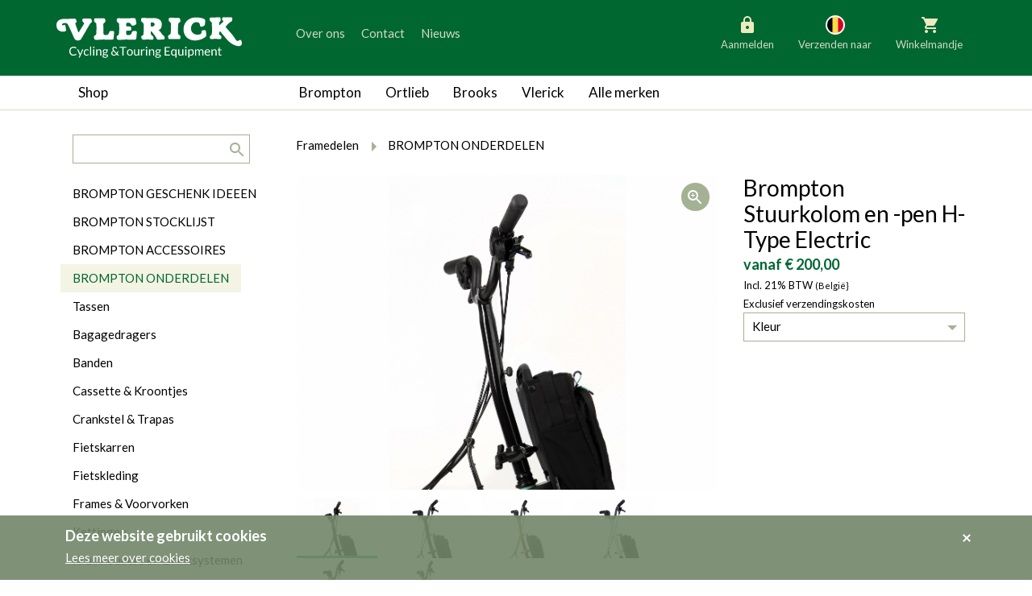

--- FILE ---
content_type: text/html; charset=UTF-8
request_url: https://www.vlerickfietsen.be/nl/brompton-stuurkolom-en-pen-h2-type-electric
body_size: 12014
content:

<!DOCTYPE html>
<!--[if lt IE 7 ]> <html class="no-js ie6 lte9 lte8 lte7" lang="nl"  > <![endif]-->
<!--[if IE 7 ]>    <html class="no-js ie7 lte9 lte8 lte7" lang="nl"  > <![endif]-->
<!--[if IE 8 ]>    <html class="no-js ie8 lte9 lte8" lang="nl"  > <![endif]-->
<!--[if IE 9 ]>    <html class="no-js ie9 lte9" lang="nl"  > <![endif]-->
<!--[if (gt IE 9)|!(IE)]><!--> <html class="no-js" lang="nl"   > <!--<![endif]-->
<head>
    <meta charset="utf-8" />

    <title>Brompton Stuurkolom en -pen H[2]-Type Electric - Vlerick Fietsen</title>

        <!-- HTML meta -->
            <meta name="description" content="Stuurkolom en -pen combinatie bij een H-Type Brompton Electric. Verkrijgbaar in diverse kleuren." />
                <meta name="keywords" content="stuurkolom, stuurpen, brompton, electric" />
    
    <meta name="viewport" content="width=device-width,initial-scale=1" />
    <meta name="generator" content="Fratello CMS - Marlon bvba" />

    <link href="/assets/vlerick-fietsen/img/favicon.ico" rel="icon" type="image/x-icon" />

    
    

        
    <meta name="og:site_name" content="Vlerick Fietsen" />

    <link href='https://fonts.googleapis.com/css?family=Ubuntu:400,700,400italic,700italic' rel='stylesheet' type='text/css'>

    <link charset="utf-8" type="text/css" href="/assets/vlerick-fietsen/css/main.css" rel="stylesheet" />

    <!--[if lte IE 8]><link charset="utf-8" type="text/css" href="/website/default/css/old-ie.css" rel="stylesheet" /><![endif]-->

    
    <!-- upgrade warning -->
    <!--[if lte IE 6]><script src="/assets/default/js/ie6/warning.js"></script><script>window.onload=function(){e("/assets/default/js/ie6/</script><![endif]-->

                <script>
            dataLayer = [{
                'visitorType': 'Anonymous'
            }];
        </script>
    
    
                
    <script>
        dataLayer.push({
            ecommerce: {
                detail: {
                    products: [
                        {"name":"Brompton Stuurkolom en -pen H-Type Electric","id":"29.2888","price":"165.29","category":"8c2f61ec-c85e-11f0-8f60-005056985c04","brand":"Brompton"}
                    ]
                }
            }
        });

        window.productData = {"name":"Brompton Stuurkolom en -pen H-Type Electric","id":"29.2888","price":"165.29","category":"8c2f61ec-c85e-11f0-8f60-005056985c04","brand":"Brompton"};
    </script>

    <!-- Google Analytics -->
        <!-- End Google Analytics -->
    <!-- Google Tag Manager -->
            <script>(function(w,d,s,l,i){w[l]=w[l]||[];w[l].push({'gtm.start':
        new Date().getTime(),event:'gtm.js'});var f=d.getElementsByTagName(s)[0],
        j=d.createElement(s),dl=l!='dataLayer'?'&l='+l:'';j.async=true;j.src=
        'https://www.googletagmanager.com/gtm.js?id='+i+dl;f.parentNode.insertBefore(j,f);
        })(window,document,'script','dataLayer','GTM-TDXRHQZ');</script>
        <!-- End Google Tag Manager -->
</head>


<div class="cookies" id="cookie-warning">    <div class="container">        <div class="cookies-title">Deze website gebruikt cookies</div>        <div class="cookieWarning-wrapper">            <a class="cookies-more" href="/nl/cookiewetgeving" title="Lees meer over cookies" target="_blank">Lees meer over cookies</a>        </div>        <button class="btn-icon" type="button" onclick="closeCookieWarning()" title="Akkoord">            <i class="icon icon-remove"></i> <span class="sr-only">Akkoord</span>        </button>    </div></div><script type="application/javascript">    function closeCookieWarning() {        setCookie('COOKIE_READ', true, '3333');        var elem = document.getElementById('cookie-warning');        elem.parentElement.removeChild(elem);        return false;    }    function setCookie(cname, cvalue, days) {        var date = new Date();        date.setTime(date.getTime()+(days*24*60*60*1000));        var expires = "expires=" + date.toGMTString();        document.cookie = cname + "=" + cvalue + "; " + expires + "; path=/;";    }</script>
<body>
    <!-- Google Tag Manager (noscript) -->
    <noscript><iframe src="https://www.googletagmanager.com/ns.html?id=GTM-TDXRHQZ"
    height="0" width="0" style="display:none;visibility:hidden"></iframe></noscript>
    <!-- End Google Tag Manager (noscript) -->
    
        <svg width="0" height="0" class="hidden" style="display: none" aria-hidden="true">
    <symbol xmlns="http://www.w3.org/2000/svg" fill="none" viewBox="0 0 30 30" id="country-AT">
        <circle cx="15" cy="15" r="11" fill="#fff" stroke="#fff" stroke-width="2"></circle>
        <path fill="#F0F0F0" d="M24.378 18.478A9.978 9.978 0 0 0 25 15c0-1.223-.22-2.395-.622-3.478L15 10.652l-9.378.87A9.979 9.979 0 0 0 5 15c0 1.223.22 2.395.622 3.478l9.378.87 9.378-.87Z"></path>
        <path fill="#D80027" d="M15 25c4.3 0 7.965-2.714 9.378-6.522H5.622A10.004 10.004 0 0 0 15 25ZM15 5c-4.3 0-7.965 2.714-9.378 6.522h18.756A10.004 10.004 0 0 0 15 5Z"></path>
    </symbol>
    <symbol xmlns="http://www.w3.org/2000/svg" fill="none" viewBox="0 0 30 30" id="country-BE">
        <circle cx="15" cy="15" r="11" fill="#fff" stroke="#fff" stroke-width="2"></circle>
        <path fill="#FFDA44" d="M18.478 5.622A9.98 9.98 0 0 0 15 5c-1.223 0-2.395.22-3.478.622L10.652 15l.87 9.378A9.977 9.977 0 0 0 15 25c1.223 0 2.395-.22 3.478-.622l.87-9.378-.87-9.378Z"></path>
        <path fill="#D80027" d="M25 15c0-4.3-2.714-7.965-6.522-9.378v18.756C22.286 22.965 25 19.3 25 15Z"></path>
        <path fill="#000" d="M5 15c0 4.3 2.714 7.965 6.522 9.378V5.622A10.003 10.003 0 0 0 5 15Z"></path>
    </symbol>
    <symbol xmlns="http://www.w3.org/2000/svg" fill="none" viewBox="0 0 30 30" id="country-BG">
        <circle cx="15" cy="15" r="11" fill="#fff" stroke="#fff" stroke-width="2"></circle>
        <path fill="#496E2D" d="M25 15c0-1.223-.22-2.395-.622-3.478L15 11.087l-9.378.435A9.98 9.98 0 0 0 5 15c0 1.223.22 2.395.622 3.478l9.378.435 9.378-.435A9.978 9.978 0 0 0 25 15Z"></path>
        <path fill="#D80027" d="M15 25c4.3 0 7.965-2.714 9.378-6.522H5.622A10.004 10.004 0 0 0 15 25Z"></path>
        <path fill="#F0F0F0" d="M5.622 11.522h18.756a10.004 10.004 0 0 0-18.756 0Z"></path>
    </symbol>
    <symbol xmlns="http://www.w3.org/2000/svg" fill="none" viewBox="0 0 30 30" id="country-DK">
        <circle cx="15" cy="15" r="11" fill="#fff" stroke="#fff" stroke-width="2"></circle>
        <path fill="#F0F0F0" d="M15 25c5.523 0 10-4.477 10-10S20.523 5 15 5 5 9.477 5 15s4.477 10 10 10Z"></path>
        <path fill="#D80027" d="M12.826 13.696h12.09C24.275 8.789 20.08 5 15 5c-.747 0-1.474.083-2.174.238v8.458ZM10.217 13.696v-7.48a10.006 10.006 0 0 0-5.132 7.48h5.132ZM10.217 16.304H5.085a10.006 10.006 0 0 0 5.132 7.48v-7.48ZM12.826 16.304v8.458c.7.155 1.427.238 2.174.238 5.08 0 9.276-3.79 9.915-8.696H12.826Z"></path>
    </symbol>
    <symbol xmlns="http://www.w3.org/2000/svg" fill="none" viewBox="0 0 30 30" id="country-FI">
        <circle cx="15" cy="15" r="11" fill="#fff" stroke="#fff" stroke-width="2"></circle>
        <path fill="#F0F0F0" d="M15 25c5.523 0 10-4.477 10-10S20.523 5 15 5 5 9.477 5 15s4.477 10 10 10Z"></path>
        <path fill="#0052B4" d="M24.915 13.696H12.826V5.238c-.924.205-1.8.537-2.609.978v7.48H5.085a10.085 10.085 0 0 0 0 2.608h5.132v7.48a9.929 9.929 0 0 0 2.61.978v-8.458h12.088a10.117 10.117 0 0 0 0-2.608Z"></path>
    </symbol>
    <symbol xmlns="http://www.w3.org/2000/svg" fill="none" viewBox="0 0 30 30" id="country-FR">
        <circle cx="15" cy="15" r="11" fill="#fff" stroke="#fff" stroke-width="2"></circle>
        <path fill="#F0F0F0" d="M15 25c5.523 0 10-4.477 10-10S20.523 5 15 5 5 9.477 5 15s4.477 10 10 10Z"></path>
        <path fill="#D80027" d="M25 15c0-4.3-2.714-7.965-6.522-9.378v18.756C22.286 22.965 25 19.3 25 15Z"></path>
        <path fill="#0052B4" d="M5 15c0 4.3 2.714 7.965 6.522 9.378V5.622A10.004 10.004 0 0 0 5 15Z"></path>
    </symbol>
    <symbol xmlns="http://www.w3.org/2000/svg" fill="none" viewBox="0 0 30 30" id="country-DE">
        <circle cx="15" cy="15" r="11" fill="#fff" stroke="#fff" stroke-width="2"></circle>
        <path fill="#FFDA44" d="M5.622 18.478a10.004 10.004 0 0 0 18.756 0L15 17.608l-9.378.87Z"></path>
        <path fill="#000" d="M15 5c-4.3 0-7.965 2.714-9.378 6.522l9.378.87 9.378-.87A10.004 10.004 0 0 0 15 5Z"></path>
        <path fill="#D80027" d="M5.622 11.522A9.979 9.979 0 0 0 5 15c0 1.223.22 2.395.622 3.478h18.756A9.977 9.977 0 0 0 25 15c0-1.223-.22-2.395-.622-3.478H5.622Z"></path>
    </symbol>
    <symbol xmlns="http://www.w3.org/2000/svg" fill="none" viewBox="0 0 30 30" id="country-IE">
        <circle cx="15" cy="15" r="11" fill="#fff" stroke="#fff" stroke-width="2"></circle>
        <path fill="#F0F0F0" d="M15 25c5.523 0 10-4.477 10-10S20.523 5 15 5 5 9.477 5 15s4.477 10 10 10Z"></path>
        <path fill="#FF9811" d="M25 15c0-4.3-2.714-7.965-6.522-9.378v18.756C22.286 22.965 25 19.3 25 15Z"></path>
        <path fill="#6DA544" d="M5 15c0 4.3 2.714 7.965 6.522 9.378V5.622A10.003 10.003 0 0 0 5 15Z"></path>
    </symbol>
    <symbol xmlns="http://www.w3.org/2000/svg" fill="none" viewBox="0 0 30 30" id="country-IT">
        <circle cx="15" cy="15" r="11" fill="#fff" stroke="#fff" stroke-width="2"></circle>
        <path fill="#F0F0F0" d="M15 25c5.523 0 10-4.477 10-10S20.523 5 15 5 5 9.477 5 15s4.477 10 10 10Z"></path>
        <path fill="#D80027" d="M25 15c0-4.3-2.714-7.965-6.522-9.378v18.756C22.286 22.965 25 19.3 25 15Z"></path>
        <path fill="#6DA544" d="M5 15c0 4.3 2.714 7.965 6.522 9.378V5.622A10.004 10.004 0 0 0 5 15Z"></path>
    </symbol>
    <symbol xmlns="http://www.w3.org/2000/svg" fill="none" viewBox="0 0 30 30" id="country-LU">
        <circle cx="15" cy="15" r="11" fill="#fff" stroke="#fff" stroke-width="2"></circle>
        <path fill="#F0F0F0" d="M15 25c5.523 0 10-4.477 10-10S20.523 5 15 5 5 9.477 5 15s4.477 10 10 10Z"></path>
        <path fill="#D80027" d="M15 5c-4.3 0-7.965 2.714-9.378 6.522h18.756A10.004 10.004 0 0 0 15 5Z"></path>
        <path fill="#338AF3" d="M15 25c4.3 0 7.965-2.714 9.378-6.522H5.622A10.003 10.003 0 0 0 15 25Z"></path>
    </symbol>
    <symbol xmlns="http://www.w3.org/2000/svg" fill="none" viewBox="0 0 30 30" id="country-NL">
        <circle cx="15" cy="15" r="11" fill="#fff" stroke="#fff" stroke-width="2"></circle>
        <path fill="#F0F0F0" d="M15 25c5.523 0 10-4.477 10-10S20.523 5 15 5 5 9.477 5 15s4.477 10 10 10Z"></path>
        <path fill="#A2001D" d="M15 5c-4.3 0-7.965 2.714-9.378 6.522h18.756A10.004 10.004 0 0 0 15 5Z"></path>
        <path fill="#0052B4" d="M15 25c4.3 0 7.965-2.714 9.378-6.522H5.622A10.003 10.003 0 0 0 15 25Z"></path>
    </symbol>
    <symbol xmlns="http://www.w3.org/2000/svg" fill="none" viewBox="0 0 30 30" id="country-SI">
        <circle cx="15" cy="15" r="11" fill="#fff" stroke="#fff" stroke-width="2"></circle>
        <path fill="#F0F0F0" d="M15 25c5.523 0 10-4.477 10-10S20.523 5 15 5 5 9.477 5 15s4.477 10 10 10Z"></path>
        <path fill="#0052B4" d="M24.378 11.522H13.696V8.913H8.478v2.609H5.622A9.979 9.979 0 0 0 5 15c0 1.223.22 2.395.622 3.478l9.378.87 9.378-.87A9.977 9.977 0 0 0 25 15c0-1.223-.22-2.395-.622-3.478Z"></path>
        <path fill="#D80027" d="M15 25c4.3 0 7.965-2.714 9.378-6.522H5.622A10.003 10.003 0 0 0 15 25Z"></path>
        <path fill="#F0F0F0" d="M8.478 11.522v.87c0 1.996 2.609 2.608 2.609 2.608s2.609-.612 2.609-2.609v-.87l-.87.87-1.739-1.304-1.74 1.304-.869-.87Z"></path>
    </symbol>
</svg>
        <header class="container-fluid primary">
        <div class="row">
            <div class="col-sm-12">
                <div class="container">
                    <div class="row">
                        <div class="col-md-12 col-lg-3 site-logo">
                            <a title="Vlerick Fietsen bvba" href="/nl">
                                <img src="/assets/vlerick-fietsen/svg/logo.svg" alt="Vlerick Fietsen" width="230" height="54" />
                            </a>
                        </div>
                        <div class="col-md-6 col-md-push-6 col-lg-4 col-lg-push-5 actions actions-buttons-right">
                            <div class="row">
                                <div class="header-buttons pull-md-right">
                                                                            <div class="header-action header-account  locked">
                                            <div class="nav-item inner">
                                                                                                    <a href="/nl/aanmelden"><i class="icon icon-locked"></i>Aanmelden</a>
                                                                                            </div>
                                        </div>
                                        <div class="header-action header-language">
                                                                                    <div class="nav-item inner">
                                               <button class="change-language">

                                                   
                                                   <svg class="icon" aria-hidden="true">
                                                                                                                  <use xlink:href="#country-BE" />
                                                                                                          </svg>
                                                   Verzenden naar
                                               </button>
                                                <div class="change-language-box">
                                                                                                        <ul class="change-language-grid">
                                                                                                                                                                                <li>
                                                                                                                                <a href="https://www.vlerickfietsen.be/nl/brompton-stuurkolom-en-pen-h2-type-electric?_country=BE" class="country-select">
                                                                    <svg class="icon" aria-hidden="true">
                                                                        <use xlink:href="#country-BE" />
                                                                    </svg>
                                                                   België
                                                                </a>
                                                            </li>
                                                                                                                                                                                <li>
                                                                                                                                <a href="https://www.vlerickfietsen.be/nl/brompton-stuurkolom-en-pen-h2-type-electric?_country=NL" class="country-select">
                                                                    <svg class="icon" aria-hidden="true">
                                                                        <use xlink:href="#country-NL" />
                                                                    </svg>
                                                                   Nederland
                                                                </a>
                                                            </li>
                                                                                                                                                                                <li>
                                                                                                                                <a href="https://www.vlerickfietsen.be/nl/brompton-stuurkolom-en-pen-h2-type-electric?_country=DE" class="country-select">
                                                                    <svg class="icon" aria-hidden="true">
                                                                        <use xlink:href="#country-DE" />
                                                                    </svg>
                                                                   Duitsland
                                                                </a>
                                                            </li>
                                                                                                                                                                                <li>
                                                                                                                                <a href="https://www.vlerickfietsen.be/nl/brompton-stuurkolom-en-pen-h2-type-electric?_country=LU" class="country-select">
                                                                    <svg class="icon" aria-hidden="true">
                                                                        <use xlink:href="#country-LU" />
                                                                    </svg>
                                                                   Luxemburg
                                                                </a>
                                                            </li>
                                                                                                                                                                                <li>
                                                                                                                                <a href="https://www.vlerickfietsen.be/nl/brompton-stuurkolom-en-pen-h2-type-electric?_country=FR" class="country-select">
                                                                    <svg class="icon" aria-hidden="true">
                                                                        <use xlink:href="#country-FR" />
                                                                    </svg>
                                                                   Frankrijk
                                                                </a>
                                                            </li>
                                                                                                                                                                                <li>
                                                                                                                                <a href="https://www.vlerickfietsen.be/nl/brompton-stuurkolom-en-pen-h2-type-electric?_country=AT" class="country-select">
                                                                    <svg class="icon" aria-hidden="true">
                                                                        <use xlink:href="#country-AT" />
                                                                    </svg>
                                                                   Oostenrijk
                                                                </a>
                                                            </li>
                                                                                                                                                                                <li>
                                                                                                                                <a href="https://www.vlerickfietsen.be/nl/brompton-stuurkolom-en-pen-h2-type-electric?_country=SI" class="country-select">
                                                                    <svg class="icon" aria-hidden="true">
                                                                        <use xlink:href="#country-SI" />
                                                                    </svg>
                                                                   Slovenië
                                                                </a>
                                                            </li>
                                                                                                                                                                                <li>
                                                                                                                                <a href="https://www.vlerickfietsen.be/nl/brompton-stuurkolom-en-pen-h2-type-electric?_country=IT" class="country-select">
                                                                    <svg class="icon" aria-hidden="true">
                                                                        <use xlink:href="#country-IT" />
                                                                    </svg>
                                                                   Italië
                                                                </a>
                                                            </li>
                                                                                                                                                                                <li>
                                                                                                                                <a href="https://www.vlerickfietsen.be/nl/brompton-stuurkolom-en-pen-h2-type-electric?_country=DK" class="country-select">
                                                                    <svg class="icon" aria-hidden="true">
                                                                        <use xlink:href="#country-DK" />
                                                                    </svg>
                                                                   Denemarken
                                                                </a>
                                                            </li>
                                                                                                                                                                                <li>
                                                                                                                                <a href="https://www.vlerickfietsen.be/nl/brompton-stuurkolom-en-pen-h2-type-electric?_country=FI" class="country-select">
                                                                    <svg class="icon" aria-hidden="true">
                                                                        <use xlink:href="#country-FI" />
                                                                    </svg>
                                                                   Finland
                                                                </a>
                                                            </li>
                                                                                                                                                                                <li>
                                                                                                                                <a href="https://www.vlerickfietsen.be/nl/brompton-stuurkolom-en-pen-h2-type-electric?_country=BG" class="country-select">
                                                                    <svg class="icon" aria-hidden="true">
                                                                        <use xlink:href="#country-BG" />
                                                                    </svg>
                                                                   Bulgarije
                                                                </a>
                                                            </li>
                                                                                                                                                                                <li>
                                                                                                                                <a href="https://www.vlerickfietsen.be/nl/brompton-stuurkolom-en-pen-h2-type-electric?_country=IE" class="country-select">
                                                                    <svg class="icon" aria-hidden="true">
                                                                        <use xlink:href="#country-IE" />
                                                                    </svg>
                                                                   Ierland
                                                                </a>
                                                            </li>
                                                                                                            </ul>
                                                </div>
                                            </div>
                                            <button class="language-box-close" tabindex="0"><span class="sr-only">Sluiten</span></button>
                                                                                </div>
                                                                                    <div class="header-action basket basket-compact">
                                                <Fratello.Widgets.Basket.Compact container-class-name="header-action header-basket" ref="basket-header"><script type="application/json">{"url":"\/nl\/winkelmandje","basket":"1b72b9e8-f5c9-11f0-981d-005056985c04","websocket":"wss:\/\/www.vlerickfietsen.be\/basket-websocket","value":{"items":[],"discounts":[],"shipping":{"type":"delivery","carrier":"","country":"BE","pricing":{"total":"\u20ac 0,00"},"pickupOnly":false},"pricing":{"basketTotal":"\u20ac 0,00","discountTotal":"\u20ac 0,00","subTotal":null,"vatTotals":[],"vatTotal":null,"hasVat":false,"shippingTotal":"\u20ac 0,00","grandTotal":"\u20ac 0,00","vatRate":"21"},"owner":{"type":"anonymous"}},"title":"Winkelmandje","blocks":[{"property":"items","component":"Fratello.Components.Basket.Compact.Basket"},{"property":"shipping","types":{"delivery":{"label":"Leveren aan huis","country":true},"pickup":{"label":"Afhalen in de winkel","country":true}},"component":"Fratello.Components.Basket.Compact.Shipping"},{"property":"pricing.discountTotal","title":"Kortingen","className":"","prefix":"- ","component":"Fratello.Components.Basket.Compact.SummaryRow"},{"property":"pricing.grandTotal","title":"Totaal","className":"grand-total total","component":"Fratello.Components.Basket.Compact.SummaryRow"}],"labels":{"open":"Openen","close":"Sluiten","checkout":"Checkout","empty_basket":"Uw winkelmandje is leeg.","count":{"single":"Product","multiple":"Producten"}},"component":"Fratello.Widgets.Basket.Compact"}</script></Fratello.Widgets.Basket.Compact>
                                            </div>
                                        
                                                                    </div>
                            </div>
                        </div>
                    <div class="col-md-6 col-md-pull-6 col-lg-5 col-lg-pull-4  nav-secondary offset-v">
                        <ul class="sr-only">
                            <li><a href="#main" title="generic_skip_content">generic_skip_content</a></li>
                            <li><a href="#lang" title="generic_skip_language">generic_skip_language</a></li>
                        </ul>
                                                    

<nav class="header hidden-sm-down" role="navigation">
                    <ul class="nav-items list-items clearfix" id=>
                                            <li class="nav-item list-item  nav-level-1">
                    <a href="/nl/over-ons">Over ons</a>

                                    </li>
                                            <li class="nav-item list-item  nav-level-1">
                    <a href="/nl/contact">Contact</a>

                                    </li>
                                            <li class="nav-item list-item  nav-level-1">
                    <a href="/nl/nieuws">Nieuws</a>

                                    </li>
                    </ul>
    

    </nav>

                            <div class="mobile-menu-trigger hidden-md-up">
                                <div class="inner">
                                    <a class="open">
                                        <span class="sr-only">Menu</span>
                                        <svg width="30" height="30" viewBox="0 0 30 30" fill="none" xmlns="http://www.w3.org/2000/svg">
                                            <rect width="30" height="30" fill="currentColor" fill-opacity="0.01"/>
                                            <path fill-rule="evenodd" clip-rule="evenodd" d="M6 21H24V19H6V21ZM6 16H24V14H6V16ZM6 9V11H24V9H6Z" fill="currentColor"/>
                                        </svg>
                                    </a>
                                    <a class="close">
                                        <span class="sr-only">Sluiten</span>
                                        <svg xmlns="http://www.w3.org/2000/svg" fill="none" viewBox="0 0 30 30"><path fill="currentColor" fill-rule="evenodd" d="m7.586 9.414 12.728 12.728 1.414-1.414L9 8 7.586 9.414Z" clip-rule="evenodd"/><path fill="currentColor" fill-rule="evenodd" d="M9 22.142 21.728 9.414 20.314 8 7.586 20.728 9 22.142Z" clip-rule="evenodd"/></svg>
                                    </a>
                                </div>
                            </div>
                                            </div>

                    <div class="clearfix">
                        <div class="mobile-header-nav-detail js-header-menu-detail clearfix">
                            

<nav class="secondary" role="navigation">
                    <ul class="nav-items list-items clearfix" id=>
                                            <li class="nav-item list-item  nav-level-1">
                    <a href="/nl/over-ons">Over ons</a>

                                    </li>
                                            <li class="nav-item list-item  nav-level-1">
                    <a href="/nl/contact">Contact</a>

                                    </li>
                                            <li class="nav-item list-item  nav-level-1">
                    <a href="/nl/nieuws">Nieuws</a>

                                    </li>
                    </ul>
    

    </nav>

                        </div>
                    </div>
                </div>
            </div>

        </div>
    </header>
    
    <div class="container-fluid border-bottom-md-up">
        <div class="row">
            <div class="container">
                <div class="row">
                    <div class="col-md-3 hidden-sm-down shop">
                                                    <a class="js-tablet-nav-trigger no-link btn-back-to-shop">Shop</a>
                                            </div>
                    <div class="shop-menu-mobile js-menu-mobile hidden-md-up">
                                                    <a class="mobile-nav-trigger" href="#">Shop</a>
                            <div class="mobile-nav-detail js-menu-detail clearfix">

                                <form class="search-form" action="/nl/zoeken?query=" method="get" role="search">
                                    <fieldset>
                                        <label class="sr-only" for="search-query">search.title</label>
                                        <input type="search" name="query" id="search-query" class="field" />
                                        <button type="submit" class="button button-icon pull-right"><i class="icon icon-search"></i></button>
                                    </fieldset>
                                </form>

                                

<nav class="secondary categories" role="navigation">
    <h1 class="sr-only">Categorieën</h1>
                <ul class="nav-items list-items clearfix" id=>
                                            <li class="nav-item list-item  nav-level-1">
                    <a href="/nl/catalogus/brompton-cadeau-ideeen">BROMPTON GESCHENK IDEEEN</a>

                                    </li>
                                            <li class="nav-item list-item  nav-level-1">
                    <a href="/nl/catalogus/brompton-stocklijst">BROMPTON STOCKLIJST</a>

                                    </li>
                                            <li class="nav-item list-item  nav-level-1">
                    <a href="/nl/catalogus/brompton-accessoires">BROMPTON ACCESSOIRES</a>

                                    </li>
                                            <li class="nav-item list-item selected expanded nav-level-1">
                    <a href="/nl/catalogus/brompton-onderdelen">BROMPTON ONDERDELEN</a>

                                    </li>
                                            <li class="nav-item list-item  nav-level-1">
                    <a href="/nl/catalogus/tassen">Tassen</a>

                                    </li>
                                            <li class="nav-item list-item  nav-level-1">
                    <a href="/nl/catalogus/bagagedragers">Bagagedragers</a>

                                    </li>
                                            <li class="nav-item list-item  nav-level-1">
                    <a href="/nl/catalogus/banden">Banden</a>

                                    </li>
                                            <li class="nav-item list-item  nav-level-1">
                    <a href="/nl/catalogus/cassette-and-kroontjes">Cassette &amp; Kroontjes</a>

                                    </li>
                                            <li class="nav-item list-item  nav-level-1">
                    <a href="/nl/catalogus/crankstel-and-trapas">Crankstel &amp; Trapas</a>

                                    </li>
                                            <li class="nav-item list-item  nav-level-1">
                    <a href="/nl/catalogus/fietskarren">Fietskarren</a>

                                    </li>
                                            <li class="nav-item list-item  nav-level-1">
                    <a href="/nl/catalogus/fietskleding">Fietskleding</a>

                                    </li>
                                            <li class="nav-item list-item  nav-level-1">
                    <a href="/nl/catalogus/frames-and-voorvorken">Frames &amp; Voorvorken</a>

                                    </li>
                                            <li class="nav-item list-item  nav-level-1">
                    <a href="/nl/catalogus/kettingen">Kettingen</a>

                                    </li>
                                            <li class="nav-item list-item  nav-level-1">
                    <a href="/nl/catalogus/kruikhouders-en-drinksystemen">Kruikhouders en Drinksystemen</a>

                                    </li>
                                            <li class="nav-item list-item  nav-level-1">
                    <a href="/nl/catalogus/naven">Naven</a>

                                    </li>
                                            <li class="nav-item list-item  nav-level-1">
                    <a href="/nl/catalogus/remmen">Remmen</a>

                                    </li>
                                            <li class="nav-item list-item  nav-level-1">
                    <a href="/nl/catalogus/sloten">Sloten</a>

                                    </li>
                                            <li class="nav-item list-item  nav-level-1">
                    <a href="/nl/catalogus/spatborden">Spatborden</a>

                                    </li>
                                            <li class="nav-item list-item  nav-level-1">
                    <a href="/nl/catalogus/sturen">Sturen</a>

                                    </li>
                                            <li class="nav-item list-item  nav-level-1">
                    <a href="/nl/catalogus/tandwiel">Tandwielen</a>

                                    </li>
                                            <li class="nav-item list-item  nav-level-1">
                    <a href="/nl/catalogus/trekking">Trappers</a>

                                    </li>
                                            <li class="nav-item list-item  nav-level-1">
                    <a href="/nl/catalogus/velgen-and-spaken">Velgen &amp; Spaken</a>

                                    </li>
                                            <li class="nav-item list-item  nav-level-1">
                    <a href="/nl/catalogus/verlichting">Verlichting</a>

                                    </li>
                                            <li class="nav-item list-item  nav-level-1">
                    <a href="/nl/catalogus/versnelling-binnen">Versnelling Binnen</a>

                                    </li>
                                            <li class="nav-item list-item  nav-level-1">
                    <a href="/nl/catalogus/versnelling-buiten">Versnelling Buiten</a>

                                    </li>
                                            <li class="nav-item list-item  nav-level-1">
                    <a href="/nl/catalogus/werkplaats">Werkplaats</a>

                                    </li>
                                            <li class="nav-item list-item  nav-level-1">
                    <a href="/nl/catalogus/wielen">Wielen</a>

                                    </li>
                                            <li class="nav-item list-item  nav-level-1">
                    <a href="/nl/catalogus/zadelpen">Zadelpen</a>

                                    </li>
                                            <li class="nav-item list-item  nav-level-1">
                    <a href="/nl/catalogus/zadels">Zadels</a>

                                    </li>
                    </ul>
    
</nav>

                            </div>
                                            </div>
                    <div class="col-md-9">
                        <nav class="navbar brands">
                            <div class="row visible-xs">
                                <div class="clearfix">
                                    <div class="brands-menu-mobile js-menu-mobile hidden-md-up">
                                        <a class="mobile-nav-trigger" href="#">Merken</a>
                                        <div class="mobile-nav-detail js-menu-detail clearfix">
                                            

<nav class="primary brands js-nav-brands" role="navigation">
                    <ul class="nav-items list-items clearfix" id=>
                                            <li class="nav-item list-item  nav-level-1">
                    <a href="/nl/brompton">Brompton</a>

                    
                                                    <a
                                href="#5bb73fd2-c879-11e7-a8ac-005056985c04"
                                class="menu-toggle"
                                data-collapse="collapse"
                                role="button"
                                aria-expanded="false"
                                aria-controls="collapse5bb73fd2-c879-11e7-a8ac-005056985c04"
                            >
                                <i class="icon icon-arrow-down"></i>
                            </a>
                        
                                    <ul class="nav-items list-items clearfix" id=5bb73fd2-c879-11e7-a8ac-005056985c04>
                                            <li class="nav-item list-item  nav-level-2">
                    <a href="/nl/brompton/g-line">Brompton G Line</a>

                                    </li>
                                            <li class="nav-item list-item  nav-level-2">
                    <a href="/nl/brompton/brompton-c-line">Brompton C Line MY2026</a>

                                    </li>
                                            <li class="nav-item list-item  nav-level-2">
                    <a href="/nl/brompton/c-line">Brompton C Line MY2025</a>

                                    </li>
                                            <li class="nav-item list-item  nav-level-2">
                    <a href="/nl/brompton/brompton-p-line">Brompton P Line</a>

                                    </li>
                                            <li class="nav-item list-item  nav-level-2">
                    <a href="/nl/brompton/brompton-t-line">Brompton T Line</a>

                                    </li>
                                            <li class="nav-item list-item  nav-level-2">
                    <a href="/nl/brompton/electric-c-line">Electric C Line</a>

                                    </li>
                                            <li class="nav-item list-item  nav-level-2">
                    <a href="/nl/brompton/electric-p-line">Electric P Line</a>

                                    </li>
                                            <li class="nav-item list-item  nav-level-2">
                    <a href="/nl/brompton/brompton-electric-g-line">Electric G Line</a>

                                    </li>
                                            <li class="nav-item list-item  nav-level-2">
                    <a href="/nl/brompton/special-editions">Brompton Special Editions</a>

                                    </li>
                                            <li class="nav-item list-item  nav-level-2">
                    <a href="/nl/brompton/gamma">Brompton Gamma</a>

                                    </li>
                                            <li class="nav-item list-item  nav-level-2">
                    <a href="/nl/brompton/opties">Brompton Opties</a>

                                    </li>
                                            <li class="nav-item list-item  nav-level-2">
                    <a href="/nl/brompton/versnellingssystemen">Brompton versnellingssystemen</a>

                                    </li>
                    </ul>
    
                                    </li>
                                            <li class="nav-item list-item  nav-level-1">
                    <a href="/nl/ortlieb">Ortlieb</a>

                    
                                                    <a
                                href="#5bb7482e-c879-11e7-ad2c-005056985c04"
                                class="menu-toggle"
                                data-collapse="collapse"
                                role="button"
                                aria-expanded="false"
                                aria-controls="collapse5bb7482e-c879-11e7-ad2c-005056985c04"
                            >
                                <i class="icon icon-arrow-down"></i>
                            </a>
                        
                                    <ul class="nav-items list-items clearfix" id=5bb7482e-c879-11e7-ad2c-005056985c04>
                                            <li class="nav-item list-item  nav-level-2">
                    <a href="/nl/ortlieb/bike-packing">Bike Packing</a>

                                    </li>
                                            <li class="nav-item list-item  nav-level-2">
                    <a href="/nl/ortlieb/ortlieb-techniek">Ortlieb techniek</a>

                                    </li>
                    </ul>
    
                                    </li>
                                            <li class="nav-item list-item  nav-level-1">
                    <a href="/nl/brooks">Brooks</a>

                    
                                                    <a
                                href="#5bb75094-c879-11e7-99c0-005056985c04"
                                class="menu-toggle"
                                data-collapse="collapse"
                                role="button"
                                aria-expanded="false"
                                aria-controls="collapse5bb75094-c879-11e7-99c0-005056985c04"
                            >
                                <i class="icon icon-arrow-down"></i>
                            </a>
                        
                                    <ul class="nav-items list-items clearfix" id=5bb75094-c879-11e7-99c0-005056985c04>
                                            <li class="nav-item list-item  nav-level-2">
                    <a href="/nl/brooks/gamma">Gamma</a>

                                    </li>
                                            <li class="nav-item list-item  nav-level-2">
                    <a href="/nl/brooks/brooks-onderhoud">Brooks onderhoud</a>

                                    </li>
                                            <li class="nav-item list-item  nav-level-2">
                    <a href="/nl/brooks/aged">Brooks Aged</a>

                                    </li>
                                            <li class="nav-item list-item  nav-level-2">
                    <a href="/nl/brooks/imperial-carved">Brooks Imperial Carved</a>

                                    </li>
                    </ul>
    
                                    </li>
                                            <li class="nav-item list-item  nav-level-1">
                    <a href="/nl/vlerick">Vlerick</a>

                    
                                                    <a
                                href="#5bb72a6a-c879-11e7-962b-005056985c04"
                                class="menu-toggle"
                                data-collapse="collapse"
                                role="button"
                                aria-expanded="false"
                                aria-controls="collapse5bb72a6a-c879-11e7-962b-005056985c04"
                            >
                                <i class="icon icon-arrow-down"></i>
                            </a>
                        
                                    <ul class="nav-items list-items clearfix" id=5bb72a6a-c879-11e7-962b-005056985c04>
                                            <li class="nav-item list-item  nav-level-2">
                    <a href="/nl/vlerick/randonneur">Vlerick Randonneur</a>

                                    </li>
                                            <li class="nav-item list-item  nav-level-2">
                    <a href="/nl/vlerick/afmontage-vlerick-darwin">Afmontage Vlerick Darwin</a>

                                    </li>
                    </ul>
    
                                    </li>
                                            <li class="nav-item list-item  nav-level-1">
                    <a href="/nl/alle-merken">Alle merken</a>

                                    </li>
                    </ul>
    

    </nav>

                                        </div>
                                    </div>
                                </div>
                                

<nav class="primary brands hidden-sm-down" role="navigation">
                    <ul class="nav-items list-items clearfix" id=>
                                            <li class="nav-item list-item  nav-level-1">
                    <a href="/nl/brompton">Brompton</a>

                    
                                                    <a
                                href="#5bb73fd2-c879-11e7-a8ac-005056985c04"
                                class="menu-toggle"
                                data-collapse="collapse"
                                role="button"
                                aria-expanded="false"
                                aria-controls="collapse5bb73fd2-c879-11e7-a8ac-005056985c04"
                            >
                                <i class="icon icon-arrow-down"></i>
                            </a>
                        
                                    <ul class="nav-items list-items clearfix" id=5bb73fd2-c879-11e7-a8ac-005056985c04>
                                            <li class="nav-item list-item  nav-level-2">
                    <a href="/nl/brompton/g-line">Brompton G Line</a>

                                    </li>
                                            <li class="nav-item list-item  nav-level-2">
                    <a href="/nl/brompton/brompton-c-line">Brompton C Line MY2026</a>

                                    </li>
                                            <li class="nav-item list-item  nav-level-2">
                    <a href="/nl/brompton/c-line">Brompton C Line MY2025</a>

                                    </li>
                                            <li class="nav-item list-item  nav-level-2">
                    <a href="/nl/brompton/brompton-p-line">Brompton P Line</a>

                                    </li>
                                            <li class="nav-item list-item  nav-level-2">
                    <a href="/nl/brompton/brompton-t-line">Brompton T Line</a>

                                    </li>
                                            <li class="nav-item list-item  nav-level-2">
                    <a href="/nl/brompton/electric-c-line">Electric C Line</a>

                                    </li>
                                            <li class="nav-item list-item  nav-level-2">
                    <a href="/nl/brompton/electric-p-line">Electric P Line</a>

                                    </li>
                                            <li class="nav-item list-item  nav-level-2">
                    <a href="/nl/brompton/brompton-electric-g-line">Electric G Line</a>

                                    </li>
                                            <li class="nav-item list-item  nav-level-2">
                    <a href="/nl/brompton/special-editions">Brompton Special Editions</a>

                                    </li>
                                            <li class="nav-item list-item  nav-level-2">
                    <a href="/nl/brompton/gamma">Brompton Gamma</a>

                                    </li>
                                            <li class="nav-item list-item  nav-level-2">
                    <a href="/nl/brompton/opties">Brompton Opties</a>

                                    </li>
                                            <li class="nav-item list-item  nav-level-2">
                    <a href="/nl/brompton/versnellingssystemen">Brompton versnellingssystemen</a>

                                    </li>
                    </ul>
    
                                    </li>
                                            <li class="nav-item list-item  nav-level-1">
                    <a href="/nl/ortlieb">Ortlieb</a>

                    
                                                    <a
                                href="#5bb7482e-c879-11e7-ad2c-005056985c04"
                                class="menu-toggle"
                                data-collapse="collapse"
                                role="button"
                                aria-expanded="false"
                                aria-controls="collapse5bb7482e-c879-11e7-ad2c-005056985c04"
                            >
                                <i class="icon icon-arrow-down"></i>
                            </a>
                        
                                    <ul class="nav-items list-items clearfix" id=5bb7482e-c879-11e7-ad2c-005056985c04>
                                            <li class="nav-item list-item  nav-level-2">
                    <a href="/nl/ortlieb/bike-packing">Bike Packing</a>

                                    </li>
                                            <li class="nav-item list-item  nav-level-2">
                    <a href="/nl/ortlieb/ortlieb-techniek">Ortlieb techniek</a>

                                    </li>
                    </ul>
    
                                    </li>
                                            <li class="nav-item list-item  nav-level-1">
                    <a href="/nl/brooks">Brooks</a>

                    
                                                    <a
                                href="#5bb75094-c879-11e7-99c0-005056985c04"
                                class="menu-toggle"
                                data-collapse="collapse"
                                role="button"
                                aria-expanded="false"
                                aria-controls="collapse5bb75094-c879-11e7-99c0-005056985c04"
                            >
                                <i class="icon icon-arrow-down"></i>
                            </a>
                        
                                    <ul class="nav-items list-items clearfix" id=5bb75094-c879-11e7-99c0-005056985c04>
                                            <li class="nav-item list-item  nav-level-2">
                    <a href="/nl/brooks/gamma">Gamma</a>

                                    </li>
                                            <li class="nav-item list-item  nav-level-2">
                    <a href="/nl/brooks/brooks-onderhoud">Brooks onderhoud</a>

                                    </li>
                                            <li class="nav-item list-item  nav-level-2">
                    <a href="/nl/brooks/aged">Brooks Aged</a>

                                    </li>
                                            <li class="nav-item list-item  nav-level-2">
                    <a href="/nl/brooks/imperial-carved">Brooks Imperial Carved</a>

                                    </li>
                    </ul>
    
                                    </li>
                                            <li class="nav-item list-item  nav-level-1">
                    <a href="/nl/vlerick">Vlerick</a>

                    
                                                    <a
                                href="#5bb72a6a-c879-11e7-962b-005056985c04"
                                class="menu-toggle"
                                data-collapse="collapse"
                                role="button"
                                aria-expanded="false"
                                aria-controls="collapse5bb72a6a-c879-11e7-962b-005056985c04"
                            >
                                <i class="icon icon-arrow-down"></i>
                            </a>
                        
                                    <ul class="nav-items list-items clearfix" id=5bb72a6a-c879-11e7-962b-005056985c04>
                                            <li class="nav-item list-item  nav-level-2">
                    <a href="/nl/vlerick/randonneur">Vlerick Randonneur</a>

                                    </li>
                                            <li class="nav-item list-item  nav-level-2">
                    <a href="/nl/vlerick/afmontage-vlerick-darwin">Afmontage Vlerick Darwin</a>

                                    </li>
                    </ul>
    
                                    </li>
                                            <li class="nav-item list-item  nav-level-1">
                    <a href="/nl/alle-merken">Alle merken</a>

                                    </li>
                    </ul>
    

    </nav>

                            </div>
                        </nav>
                    </div>
                </div>
            </div>

        </div>
    </div>

    <main class="container-fluid main">
        <div class="row">
            <div class="container">
                <div class="row">
                    <div class="clearfix">
                            <div class="tablet-nav-detail hidden-lg-up hidden-sm-down">
        <form class="search-form hidden-phone" action="/nl/zoeken?query=" method="get" role="search">
    <fieldset>
        <label class="sr-only" for="query">search.title</label>
        <input type="search" name="query" id="search-query" class="field" />
        <button type="submit" class="button button-icon pull-right"><i class="icon icon-search"></i></button>
    </fieldset>
</form>
                                                                

<nav class="secondary categories" role="navigation">
    <h1 class="sr-only">Categorieën</h1>
                <ul class="nav-items list-items clearfix" id=>
                                            <li class="nav-item list-item  nav-level-1">
                    <a href="/nl/catalogus/brompton-cadeau-ideeen">BROMPTON GESCHENK IDEEEN</a>

                                    </li>
                                            <li class="nav-item list-item  nav-level-1">
                    <a href="/nl/catalogus/brompton-stocklijst">BROMPTON STOCKLIJST</a>

                                    </li>
                                            <li class="nav-item list-item  nav-level-1">
                    <a href="/nl/catalogus/brompton-accessoires">BROMPTON ACCESSOIRES</a>

                                    </li>
                                            <li class="nav-item list-item selected expanded nav-level-1">
                    <a href="/nl/catalogus/brompton-onderdelen">BROMPTON ONDERDELEN</a>

                                    </li>
                                            <li class="nav-item list-item  nav-level-1">
                    <a href="/nl/catalogus/tassen">Tassen</a>

                                    </li>
                                            <li class="nav-item list-item  nav-level-1">
                    <a href="/nl/catalogus/bagagedragers">Bagagedragers</a>

                                    </li>
                                            <li class="nav-item list-item  nav-level-1">
                    <a href="/nl/catalogus/banden">Banden</a>

                                    </li>
                                            <li class="nav-item list-item  nav-level-1">
                    <a href="/nl/catalogus/cassette-and-kroontjes">Cassette &amp; Kroontjes</a>

                                    </li>
                                            <li class="nav-item list-item  nav-level-1">
                    <a href="/nl/catalogus/crankstel-and-trapas">Crankstel &amp; Trapas</a>

                                    </li>
                                            <li class="nav-item list-item  nav-level-1">
                    <a href="/nl/catalogus/fietskarren">Fietskarren</a>

                                    </li>
                                            <li class="nav-item list-item  nav-level-1">
                    <a href="/nl/catalogus/fietskleding">Fietskleding</a>

                                    </li>
                                            <li class="nav-item list-item  nav-level-1">
                    <a href="/nl/catalogus/frames-and-voorvorken">Frames &amp; Voorvorken</a>

                                    </li>
                                            <li class="nav-item list-item  nav-level-1">
                    <a href="/nl/catalogus/kettingen">Kettingen</a>

                                    </li>
                                            <li class="nav-item list-item  nav-level-1">
                    <a href="/nl/catalogus/kruikhouders-en-drinksystemen">Kruikhouders en Drinksystemen</a>

                                    </li>
                                            <li class="nav-item list-item  nav-level-1">
                    <a href="/nl/catalogus/naven">Naven</a>

                                    </li>
                                            <li class="nav-item list-item  nav-level-1">
                    <a href="/nl/catalogus/remmen">Remmen</a>

                                    </li>
                                            <li class="nav-item list-item  nav-level-1">
                    <a href="/nl/catalogus/sloten">Sloten</a>

                                    </li>
                                            <li class="nav-item list-item  nav-level-1">
                    <a href="/nl/catalogus/spatborden">Spatborden</a>

                                    </li>
                                            <li class="nav-item list-item  nav-level-1">
                    <a href="/nl/catalogus/sturen">Sturen</a>

                                    </li>
                                            <li class="nav-item list-item  nav-level-1">
                    <a href="/nl/catalogus/tandwiel">Tandwielen</a>

                                    </li>
                                            <li class="nav-item list-item  nav-level-1">
                    <a href="/nl/catalogus/trekking">Trappers</a>

                                    </li>
                                            <li class="nav-item list-item  nav-level-1">
                    <a href="/nl/catalogus/velgen-and-spaken">Velgen &amp; Spaken</a>

                                    </li>
                                            <li class="nav-item list-item  nav-level-1">
                    <a href="/nl/catalogus/verlichting">Verlichting</a>

                                    </li>
                                            <li class="nav-item list-item  nav-level-1">
                    <a href="/nl/catalogus/versnelling-binnen">Versnelling Binnen</a>

                                    </li>
                                            <li class="nav-item list-item  nav-level-1">
                    <a href="/nl/catalogus/versnelling-buiten">Versnelling Buiten</a>

                                    </li>
                                            <li class="nav-item list-item  nav-level-1">
                    <a href="/nl/catalogus/werkplaats">Werkplaats</a>

                                    </li>
                                            <li class="nav-item list-item  nav-level-1">
                    <a href="/nl/catalogus/wielen">Wielen</a>

                                    </li>
                                            <li class="nav-item list-item  nav-level-1">
                    <a href="/nl/catalogus/zadelpen">Zadelpen</a>

                                    </li>
                                            <li class="nav-item list-item  nav-level-1">
                    <a href="/nl/catalogus/zadels">Zadels</a>

                                    </li>
                    </ul>
    
</nav>


        <span class="lap-arrow"></span>
    </div>

    <div class="page-main page-catalog page-product has-sidebar">

            <div class="col-lg-9 col-lg-push-3 col-md-12">

                
<nav class="breadcrumb" aria-label="breadcrumb.title" role="navigation">
    <div class="breadcrumb-inner">
        <strong class="sr-only">breadcrumb.here</strong>
        <span itemscope itemtype="http://schema.org/BreadcrumbList">
            <span class="sr-only">breadcrumb.from</span>
                                            <span itemprop="itemListElement" itemscope itemtype="http://schema.org/ListItem">
                    <a href="/nl/catalogus/brompton-onderdelen/framedelen" itemprop="item" class="breadcrumb-item first">
                        <span itemprop="name">Framedelen</span>
                        <meta itemprop="position" content="1" />
                    </a>
                </span>
                                    <span class="sr-only">breadcrumb.to</span>
                    <span><i class="icon icon-arrow-right-full"></i></span>
                                                            <span itemprop="itemListElement" itemscope itemtype="http://schema.org/ListItem">
                    <a href="/nl/catalogus/brompton-onderdelen" itemprop="item" class="breadcrumb-item active">
                        <span itemprop="name">BROMPTON ONDERDELEN</span>
                        <meta itemprop="position" content="2" />
                    </a>
                </span>
                                    </span>
    </div>
</nav>


                <section class="breadcrumb clearfix"></section>

                <article class="product-details clearfix" itemscope="" itemtype="http://schema.org/Product">

                                            

                    <Vlerick.Widgets.Feedback ref="feedback"><script type="application/json">{
                            "url": "\/nl\/winkelmandje",
                            "labels": {
                                    "continueToBasket": "Toon winkelmandje"
                                }
                            }</script></Vlerick.Widgets.Feedback>

                    <div class="clearfix offset-vertical-inside offset-bottom-small border-bottom">
                        <div class="col-md-8">
                            <div class="row">
                                
<!-- Product images -->
    <section class="product-section gallery product-gallery clearfix">
                    <div class="gallery-view">
                <a href="" class="gallery-detail">
                    <img src="https://www.vlerickfietsen.be/media/website_catalog_detail/assets/bc1f8310-07b1-11ef-b326-005056985c04/bromptonQ101494.jpg" alt="Brompton Stuurkolom en -pen H-Type Electric" class="gallery-img img-fluid" />
                </a>

                <a href="" class="gallery-toggle" data-toggle="modal" data-target="#image-gallery"><i class="icon icon-enlarge"></i><span class="sr-only">Open</span></a>
            </div>

            <ul class="gallery-items clearfix">
                                    <li class="gallery-item">
                        <a href="" data-path="https://www.vlerickfietsen.be/media/website_catalog_detail/assets/bc1f8310-07b1-11ef-b326-005056985c04/bromptonQ101494.jpg" class="active">
                            <img src="https://www.vlerickfietsen.be/media/website_catalog_thumb/assets/bc1f8310-07b1-11ef-b326-005056985c04/bromptonQ101494.jpg" alt="Brompton Stuurkolom en -pen H-Type Electric" class="img-fluid" />
                        </a>
                    </li>
                                    <li class="gallery-item">
                        <a href="" data-path="https://www.vlerickfietsen.be/media/website_catalog_detail/assets/5412c6a4-f985-11ee-9b5e-005056985c04/HStemElectricMidnightBlack.jpg" >
                            <img src="https://www.vlerickfietsen.be/media/website_catalog_thumb/assets/5412c6a4-f985-11ee-9b5e-005056985c04/HStemElectricMidnightBlack.jpg" alt="Brompton Stuurkolom en -pen H-Type Electric" class="img-fluid" />
                        </a>
                    </li>
                                    <li class="gallery-item">
                        <a href="" data-path="https://www.vlerickfietsen.be/media/website_catalog_detail/assets/54142c7e-f985-11ee-a4f1-005056985c04/HStemElectricFlameLacquer.jpg" >
                            <img src="https://www.vlerickfietsen.be/media/website_catalog_thumb/assets/54142c7e-f985-11ee-a4f1-005056985c04/HStemElectricFlameLacquer.jpg" alt="Brompton Stuurkolom en -pen H-Type Electric" class="img-fluid" />
                        </a>
                    </li>
                                    <li class="gallery-item">
                        <a href="" data-path="https://www.vlerickfietsen.be/media/website_catalog_detail/assets/5414a0be-f985-11ee-b49b-005056985c04/HStemElectricLunarIce.jpg" >
                            <img src="https://www.vlerickfietsen.be/media/website_catalog_thumb/assets/5414a0be-f985-11ee-b49b-005056985c04/HStemElectricLunarIce.jpg" alt="Brompton Stuurkolom en -pen H-Type Electric" class="img-fluid" />
                        </a>
                    </li>
                                    <li class="gallery-item">
                        <a href="" data-path="https://www.vlerickfietsen.be/media/website_catalog_detail/assets/5414d138-f985-11ee-bc07-005056985c04/HStemelectricbronzesky.jpg" >
                            <img src="https://www.vlerickfietsen.be/media/website_catalog_thumb/assets/5414d138-f985-11ee-bc07-005056985c04/HStemelectricbronzesky.jpg" alt="Brompton Stuurkolom en -pen H-Type Electric" class="img-fluid" />
                        </a>
                    </li>
                                    <li class="gallery-item">
                        <a href="" data-path="https://www.vlerickfietsen.be/media/website_catalog_detail/assets/54151440-f985-11ee-9001-005056985c04/HStemElectricBoltBlueLacquer.jpg" >
                            <img src="https://www.vlerickfietsen.be/media/website_catalog_thumb/assets/54151440-f985-11ee-9001-005056985c04/HStemElectricBoltBlueLacquer.jpg" alt="Brompton Stuurkolom en -pen H-Type Electric" class="img-fluid" />
                        </a>
                    </li>
                            </ul>
        
                    <div class="item-incentives">
                                            </div>
            </section>

    <div id="image-gallery" class="modal fade" tabindex="-1" role="dialog">
        <div class="modal-dialog modal-lg" role="document">
            <div class="modal-content">
                <div class="modal-header">
                    <a class="btn-icon close pull-right" data-dismiss="modal" aria-label="Close"><i class="icon icon-close"></i></a>
                    <h4 class="modal-title">Brompton Stuurkolom en -pen H-Type Electric</h4>
                </div>
                <div class="modal-body">
                    <div class="container-fluid">
                        <div class="product-gallery row">
                            <div class="gallery-detail col-md-11 col-xs-9">
                                <img src="https://www.vlerickfietsen.be/media/website_catalog_detail/assets/bc1f8310-07b1-11ef-b326-005056985c04/bromptonQ101494.jpg" alt="Brompton Stuurkolom en -pen H-Type Electric" class="gallery-img img-fluid" />
                            </div>
                            <div class="col-md-1 col-xs-3 offset-h-removed">
                                <ul class="gallery-items clearfix">
                                                                            <li class="gallery-item">
                                            <a href="" data-path="https://www.vlerickfietsen.be/media/website_catalog_detail/assets/bc1f8310-07b1-11ef-b326-005056985c04/bromptonQ101494.jpg" class="active">
                                                <img src="https://www.vlerickfietsen.be/media/website_catalog_thumb/assets/bc1f8310-07b1-11ef-b326-005056985c04/bromptonQ101494.jpg" alt="Brompton Stuurkolom en -pen H-Type Electric" class="img-fluid" />
                                            </a>
                                        </li>
                                                                            <li class="gallery-item">
                                            <a href="" data-path="https://www.vlerickfietsen.be/media/website_catalog_detail/assets/5412c6a4-f985-11ee-9b5e-005056985c04/HStemElectricMidnightBlack.jpg" >
                                                <img src="https://www.vlerickfietsen.be/media/website_catalog_thumb/assets/5412c6a4-f985-11ee-9b5e-005056985c04/HStemElectricMidnightBlack.jpg" alt="Brompton Stuurkolom en -pen H-Type Electric" class="img-fluid" />
                                            </a>
                                        </li>
                                                                            <li class="gallery-item">
                                            <a href="" data-path="https://www.vlerickfietsen.be/media/website_catalog_detail/assets/54142c7e-f985-11ee-a4f1-005056985c04/HStemElectricFlameLacquer.jpg" >
                                                <img src="https://www.vlerickfietsen.be/media/website_catalog_thumb/assets/54142c7e-f985-11ee-a4f1-005056985c04/HStemElectricFlameLacquer.jpg" alt="Brompton Stuurkolom en -pen H-Type Electric" class="img-fluid" />
                                            </a>
                                        </li>
                                                                            <li class="gallery-item">
                                            <a href="" data-path="https://www.vlerickfietsen.be/media/website_catalog_detail/assets/5414a0be-f985-11ee-b49b-005056985c04/HStemElectricLunarIce.jpg" >
                                                <img src="https://www.vlerickfietsen.be/media/website_catalog_thumb/assets/5414a0be-f985-11ee-b49b-005056985c04/HStemElectricLunarIce.jpg" alt="Brompton Stuurkolom en -pen H-Type Electric" class="img-fluid" />
                                            </a>
                                        </li>
                                                                            <li class="gallery-item">
                                            <a href="" data-path="https://www.vlerickfietsen.be/media/website_catalog_detail/assets/5414d138-f985-11ee-bc07-005056985c04/HStemelectricbronzesky.jpg" >
                                                <img src="https://www.vlerickfietsen.be/media/website_catalog_thumb/assets/5414d138-f985-11ee-bc07-005056985c04/HStemelectricbronzesky.jpg" alt="Brompton Stuurkolom en -pen H-Type Electric" class="img-fluid" />
                                            </a>
                                        </li>
                                                                            <li class="gallery-item">
                                            <a href="" data-path="https://www.vlerickfietsen.be/media/website_catalog_detail/assets/54151440-f985-11ee-9001-005056985c04/HStemElectricBoltBlueLacquer.jpg" >
                                                <img src="https://www.vlerickfietsen.be/media/website_catalog_thumb/assets/54151440-f985-11ee-9001-005056985c04/HStemElectricBoltBlueLacquer.jpg" alt="Brompton Stuurkolom en -pen H-Type Electric" class="img-fluid" />
                                            </a>
                                        </li>
                                                                    </ul>
                            </div>
                        </div>
                    </div>
                </div>
            </div><!-- /.modal-content -->
        </div><!-- /.modal-dialog -->
    </div><!-- /.modal -->

                            </div>
                        </div>

                        <div class="col-md-4">
                            <div class="row">
                                <h1 class="page-title" itemprop="name">Brompton Stuurkolom en -pen H-Type Electric</h1>

                                <fieldset class="no-padding-vertical">
                                    <div class="item-pricing pricing">
                                        <div>
                                            <div class="price price-lg">
                                                vanaf                                                € 200,00
                                            </div>

                                            
                                                                                                                                        
                                            <section class="price-vat item-vat text-small">Incl. 21% BTW<span class="country">(België}</span></section>
                                                                                        <section class="item-deliveryprice text-small">Exclusief verzendingskosten</section>
                                                                                    </div>
                                    </div>
                                </fieldset>

                                
    


                                
                                                                                                                                                    
                                                                                                                    <div class="form-group">
                                            <a href="#kleuren-brompton-popover" rel="popover" class="btn-variant select-box mb-2">
                                                                                                    Kleur
                                                                                            </a>
                                            <div id="kleuren-brompton-popover" class="variants hide">
                                                <table class="table test">
                                                    <tr class="hidden-sm-down">
                                                        <th class="variant-name">Variant</th>
                                                        <th class="stock">Voorraad</th>
                                                        <th>Prijs</th>
                                                    </tr>
                                                                                                                                                                    
                                                                                                                    <tr >
                                                                <td class="variant-name">
                                                                    <i class="icon icon-arrow-right-full item-icon"></i>
                                                                    <a class="item-text" href="brompton-stuurkolom-en-pen-h2-type-electric-zwart-glans" title="Brompton Stuurkolom en -pen H-Type Electric Zwart Glans">
                                                                        Brompton Stuurkolom en -pen H-Type Electric Zwart Glans
                                                                    </a>
                                                                </td>
                                                                <td class="stock">
            
        
        <section class="label label-secondary">Op bestelling</section>
    
</td>
                                                                <td class="price"><span class="price">€ 205,00</span></td>
                                                            </tr>
                                                                                                                                                                                                                            
                                                                                                                    <tr >
                                                                <td class="variant-name">
                                                                    <i class="icon icon-arrow-right-full item-icon"></i>
                                                                    <a class="item-text" href="brompton-stuurkolom-en-pen-h-type-electric-midnight-black" title="Brompton Stuurkolom en -pen H-Type Electric Midnight Black">
                                                                        Brompton Stuurkolom en -pen H-Type Electric Midnight Black
                                                                    </a>
                                                                </td>
                                                                <td class="stock">
            
        
        <section class="label label-secondary">Op bestelling</section>
    
</td>
                                                                <td class="price"><span class="price">€ 200,00</span></td>
                                                            </tr>
                                                                                                                                                                                                                            
                                                                                                                    <tr >
                                                                <td class="variant-name">
                                                                    <i class="icon icon-arrow-right-full item-icon"></i>
                                                                    <a class="item-text" href="brompton-stuurkolom-en-pen-h-type-electric-flame-lacquer" title="Brompton Stuurkolom en -pen H-Type Electric Flame Lacquer">
                                                                        Brompton Stuurkolom en -pen H-Type Electric Flame Lacquer
                                                                    </a>
                                                                </td>
                                                                <td class="stock">
            
        
        <section class="label label-secondary">Op bestelling</section>
    
</td>
                                                                <td class="price"><span class="price">€ 220,00</span></td>
                                                            </tr>
                                                                                                                                                                                                                            
                                                                                                                    <tr >
                                                                <td class="variant-name">
                                                                    <i class="icon icon-arrow-right-full item-icon"></i>
                                                                    <a class="item-text" href="brompton-stuurkolom-en-pen-h-type-electric-lunar-ice" title="Brompton Stuurkolom en -pen H-Type Electric Lunar Ice">
                                                                        Brompton Stuurkolom en -pen H-Type Electric Lunar Ice
                                                                    </a>
                                                                </td>
                                                                <td class="stock">
            
        
        <section class="label label-secondary">Op bestelling</section>
    
</td>
                                                                <td class="price"><span class="price">€ 200,00</span></td>
                                                            </tr>
                                                                                                                                                                                                                            
                                                                                                                    <tr >
                                                                <td class="variant-name">
                                                                    <i class="icon icon-arrow-right-full item-icon"></i>
                                                                    <a class="item-text" href="brompton-stuurkolom-en-pen-h-type-electric-bronze-sky" title="Brompton Stuurkolom en -pen H-Type Electric Bronze Sky">
                                                                        Brompton Stuurkolom en -pen H-Type Electric Bronze Sky
                                                                    </a>
                                                                </td>
                                                                <td class="stock">
            
        
        <section class="label label-secondary">Op bestelling</section>
    
</td>
                                                                <td class="price"><span class="price">€ 200,00</span></td>
                                                            </tr>
                                                                                                                                                                                                                            
                                                                                                                    <tr >
                                                                <td class="variant-name">
                                                                    <i class="icon icon-arrow-right-full item-icon"></i>
                                                                    <a class="item-text" href="brompton-stuurkolom-en-pen-h-type-electric-bolt-blue-lacquer" title="Brompton Stuurkolom en -pen H-Type Electric Bolt Blue Lacquer">
                                                                        Brompton Stuurkolom en -pen H-Type Electric Bolt Blue Lacquer
                                                                    </a>
                                                                </td>
                                                                <td class="stock">
            
        
        <section class="label label-secondary">Op bestelling</section>
    
</td>
                                                                <td class="price"><span class="price">€ 200,00</span></td>
                                                            </tr>
                                                                                                                                                            </table>
                                            </div>
                                        </div>
                                    
                                
                                
                            </div>
                        </div>
                    </div>

                    <div class="clearfix">

                        <div class="product-meta col-lg-8 padded-small">

                            <section class="row border-bottom offset-vertical-inside-small offset-bottom-small">

                                <ul class="list-none list-properties">

                                                                            <li class="product-property">
                                            <span class="property-label">Artikel code:</span>
                                            <span class="property-value" itemprop="sku">29.2888</span>
                                        </li>
                                    
                                                                            <li class="product-property">
                                            <span class="property-label">Merk:</span>
                                            <span class="property-value">
                                                <a href="/nl/alle-merken/brompton" itemprop="brand">Brompton</a>
                                            </span>
                                        </li>
                                    
                                    
                                    
                                                                                                                                                                                                                            </ul>
                            </section>

                                                            <section class="row offset-vertical-inside-small">
                                    <div class="rte">
                                            <h2>Stuurkolom en -pen combinatie bij een H-Type Brompton Electric</h2>

<ul>
	<li>De scharnier is reeds voorgemonteerd, samen met de stuur-klem wartel set.</li>
	<li>Alsook de Expander Wig &amp; Bout wordt gemonteerd bijgeleverd.</li>
	<li>De Vorkconus van het Balhoofd is reeds voorgemonteerd op de Stuurkolom evenals de Spanbout en rondel op de Stuurpen.</li>
	<li><strong>Verkrijgbaar in diverse kleuren.</strong></li>
</ul>

<p>&nbsp;</p>

<hr />
<h3><em>Brompton framedelen kunnen enkel via e-mail besteld worden:&nbsp; info@vlerickfietsen.be</em></h3>

<p><em>Hiervoor dient u ons volgende gegevens te bezorgen:</em></p>

<ul>
	<li><em>Naam en adres van levering.</em></li>
	<li><em>Telefoonnummer.</em></li>
	<li><em>E-mail adres</em></li>
	<li><em>Artikel code en Q-code fabrikant&nbsp;van het&nbsp;gevraagd framedeel</em></li>
	<li><em>Serienummer en framenummer van de betreffende Brompton</em></li>
</ul>

<p><em>Reden van aankoop:</em></p>

<ul>
	<li><em>Herstelling na ongeval</em></li>
	<li><em>Verandering van kleur</em></li>
	<li><em>Verandering van frametype stuurkolom en -pen. (Laag, Midden of Hoog)</em></li>
	<li><em>Vervanging van doorgeroeste framedelen.</em></li>
</ul>

<p><em>Bijvoeging van foto van het te vervangen framedeel.</em></p>

<p><em>Na ontvangst van de bestelling ontvangt u hiervan een orderbevestiging.</em></p>



                                    </div>
                                </section>
                            
                        </div>
                        <div class="col-lg-4">
                            <div class="row">
                                                                    <section class="product-variations">
                                        <h2 class="h4">Varianten</h2>
                                        <div class="list">
                                                                                            
                                                <div class="list-item clearfix offset-vertical col-lg-12 col-md-6 col-sm-12">
                                                    <div class="col-xs-5">
                                                                                                                                                                                <a href="/nl/brompton-stuurkolom-en-pen-h2-type-electric-zwart-glans" data-path="https://www.vlerickfietsen.be/media/website_catalog_detail/assets/bc1f8310-07b1-11ef-b326-005056985c04/bromptonQ101494.jpg">
                                                                                
    
        
        
        
        <img
            class="img-fluid"
            src="https://www.vlerickfietsen.be/media/website_image_w_480/assets/bc1f8310-07b1-11ef-b326-005056985c04/bromptonQ101494.jpg"
            srcset="https://www.vlerickfietsen.be/media/cache/resolve/website_image_w_320/assets/bc1f8310-07b1-11ef-b326-005056985c04/bromptonQ101494.jpg 320w, https://www.vlerickfietsen.be/media/website_image_w_480/assets/bc1f8310-07b1-11ef-b326-005056985c04/bromptonQ101494.jpg 375w, https://www.vlerickfietsen.be/media/website_image_w_800/assets/bc1f8310-07b1-11ef-b326-005056985c04/bromptonQ101494.jpg 767w, https://www.vlerickfietsen.be/media/website_image_w_480/assets/bc1f8310-07b1-11ef-b326-005056985c04/bromptonQ101494.jpg 1399w, https://www.vlerickfietsen.be/media/website_image_w_640/assets/bc1f8310-07b1-11ef-b326-005056985c04/bromptonQ101494.jpg 1999w, https://www.vlerickfietsen.be/media/website_image_w_800/assets/bc1f8310-07b1-11ef-b326-005056985c04/bromptonQ101494.jpg 3200w"
            sizes="(max-width: 767px) 100vw, (max-width: 991px) 50vw, (max-width: 1199px) 33.3333vw, 33.3333vw"
            alt="Brompton Stuurkolom en -pen H-Type Electric"
                                />
    
                                                            </a>
                                                                                                            </div>
                                                    <div class="col-xs-7">
                                                        
            
        
        <section class="label label-secondary">Op bestelling</section>
    

                                                        <a class="text-block" href="/nl/brompton-stuurkolom-en-pen-h2-type-electric-zwart-glans">Brompton Stuurkolom en -pen H-Type Electric Zwart Glans</a>
                                                        <section class="price">€ 205,00</section>
                                                    </div>
                                                </div>
                                                                                            
                                                <div class="list-item clearfix offset-vertical col-lg-12 col-md-6 col-sm-12">
                                                    <div class="col-xs-5">
                                                                                                                                                                                <a href="/nl/brompton-stuurkolom-en-pen-h-type-electric-midnight-black" data-path="https://www.vlerickfietsen.be/media/website_catalog_detail/assets/5412c6a4-f985-11ee-9b5e-005056985c04/HStemElectricMidnightBlack.jpg">
                                                                                
    
        
        
        
        <img
            class="img-fluid"
            src="https://www.vlerickfietsen.be/media/website_image_w_480/assets/5412c6a4-f985-11ee-9b5e-005056985c04/HStemElectricMidnightBlack.jpg"
            srcset="https://www.vlerickfietsen.be/media/cache/resolve/website_image_w_320/assets/5412c6a4-f985-11ee-9b5e-005056985c04/HStemElectricMidnightBlack.jpg 320w, https://www.vlerickfietsen.be/media/website_image_w_480/assets/5412c6a4-f985-11ee-9b5e-005056985c04/HStemElectricMidnightBlack.jpg 375w, https://www.vlerickfietsen.be/media/website_image_w_800/assets/5412c6a4-f985-11ee-9b5e-005056985c04/HStemElectricMidnightBlack.jpg 767w, https://www.vlerickfietsen.be/media/website_image_w_480/assets/5412c6a4-f985-11ee-9b5e-005056985c04/HStemElectricMidnightBlack.jpg 1399w, https://www.vlerickfietsen.be/media/website_image_w_640/assets/5412c6a4-f985-11ee-9b5e-005056985c04/HStemElectricMidnightBlack.jpg 1999w, https://www.vlerickfietsen.be/media/website_image_w_800/assets/5412c6a4-f985-11ee-9b5e-005056985c04/HStemElectricMidnightBlack.jpg 3200w"
            sizes="(max-width: 767px) 100vw, (max-width: 991px) 50vw, (max-width: 1199px) 33.3333vw, 33.3333vw"
            alt="Brompton Stuurkolom en -pen H-Type Electric"
                                />
    
                                                            </a>
                                                                                                            </div>
                                                    <div class="col-xs-7">
                                                        
            
        
        <section class="label label-secondary">Op bestelling</section>
    

                                                        <a class="text-block" href="/nl/brompton-stuurkolom-en-pen-h-type-electric-midnight-black">Brompton Stuurkolom en -pen H-Type Electric Midnight Black</a>
                                                        <section class="price">€ 200,00</section>
                                                    </div>
                                                </div>
                                                                                            
                                                <div class="list-item clearfix offset-vertical col-lg-12 col-md-6 col-sm-12">
                                                    <div class="col-xs-5">
                                                                                                                                                                                <a href="/nl/brompton-stuurkolom-en-pen-h-type-electric-flame-lacquer" data-path="https://www.vlerickfietsen.be/media/website_catalog_detail/assets/54142c7e-f985-11ee-a4f1-005056985c04/HStemElectricFlameLacquer.jpg">
                                                                                
    
        
        
        
        <img
            class="img-fluid"
            src="https://www.vlerickfietsen.be/media/website_image_w_480/assets/54142c7e-f985-11ee-a4f1-005056985c04/HStemElectricFlameLacquer.jpg"
            srcset="https://www.vlerickfietsen.be/media/cache/resolve/website_image_w_320/assets/54142c7e-f985-11ee-a4f1-005056985c04/HStemElectricFlameLacquer.jpg 320w, https://www.vlerickfietsen.be/media/website_image_w_480/assets/54142c7e-f985-11ee-a4f1-005056985c04/HStemElectricFlameLacquer.jpg 375w, https://www.vlerickfietsen.be/media/website_image_w_800/assets/54142c7e-f985-11ee-a4f1-005056985c04/HStemElectricFlameLacquer.jpg 767w, https://www.vlerickfietsen.be/media/website_image_w_480/assets/54142c7e-f985-11ee-a4f1-005056985c04/HStemElectricFlameLacquer.jpg 1399w, https://www.vlerickfietsen.be/media/website_image_w_640/assets/54142c7e-f985-11ee-a4f1-005056985c04/HStemElectricFlameLacquer.jpg 1999w, https://www.vlerickfietsen.be/media/website_image_w_800/assets/54142c7e-f985-11ee-a4f1-005056985c04/HStemElectricFlameLacquer.jpg 3200w"
            sizes="(max-width: 767px) 100vw, (max-width: 991px) 50vw, (max-width: 1199px) 33.3333vw, 33.3333vw"
            alt="Brompton Stuurkolom en -pen H-Type Electric"
                                />
    
                                                            </a>
                                                                                                            </div>
                                                    <div class="col-xs-7">
                                                        
            
        
        <section class="label label-secondary">Op bestelling</section>
    

                                                        <a class="text-block" href="/nl/brompton-stuurkolom-en-pen-h-type-electric-flame-lacquer">Brompton Stuurkolom en -pen H-Type Electric Flame Lacquer</a>
                                                        <section class="price">€ 220,00</section>
                                                    </div>
                                                </div>
                                                                                            
                                                <div class="list-item clearfix offset-vertical col-lg-12 col-md-6 col-sm-12">
                                                    <div class="col-xs-5">
                                                                                                                                                                                <a href="/nl/brompton-stuurkolom-en-pen-h-type-electric-lunar-ice" data-path="https://www.vlerickfietsen.be/media/website_catalog_detail/assets/5414a0be-f985-11ee-b49b-005056985c04/HStemElectricLunarIce.jpg">
                                                                                
    
        
        
        
        <img
            class="img-fluid"
            src="https://www.vlerickfietsen.be/media/website_image_w_480/assets/5414a0be-f985-11ee-b49b-005056985c04/HStemElectricLunarIce.jpg"
            srcset="https://www.vlerickfietsen.be/media/cache/resolve/website_image_w_320/assets/5414a0be-f985-11ee-b49b-005056985c04/HStemElectricLunarIce.jpg 320w, https://www.vlerickfietsen.be/media/website_image_w_480/assets/5414a0be-f985-11ee-b49b-005056985c04/HStemElectricLunarIce.jpg 375w, https://www.vlerickfietsen.be/media/website_image_w_800/assets/5414a0be-f985-11ee-b49b-005056985c04/HStemElectricLunarIce.jpg 767w, https://www.vlerickfietsen.be/media/website_image_w_480/assets/5414a0be-f985-11ee-b49b-005056985c04/HStemElectricLunarIce.jpg 1399w, https://www.vlerickfietsen.be/media/website_image_w_640/assets/5414a0be-f985-11ee-b49b-005056985c04/HStemElectricLunarIce.jpg 1999w, https://www.vlerickfietsen.be/media/website_image_w_800/assets/5414a0be-f985-11ee-b49b-005056985c04/HStemElectricLunarIce.jpg 3200w"
            sizes="(max-width: 767px) 100vw, (max-width: 991px) 50vw, (max-width: 1199px) 33.3333vw, 33.3333vw"
            alt="Brompton Stuurkolom en -pen H-Type Electric"
                                />
    
                                                            </a>
                                                                                                            </div>
                                                    <div class="col-xs-7">
                                                        
            
        
        <section class="label label-secondary">Op bestelling</section>
    

                                                        <a class="text-block" href="/nl/brompton-stuurkolom-en-pen-h-type-electric-lunar-ice">Brompton Stuurkolom en -pen H-Type Electric Lunar Ice</a>
                                                        <section class="price">€ 200,00</section>
                                                    </div>
                                                </div>
                                                                                            
                                                <div class="list-item clearfix offset-vertical col-lg-12 col-md-6 col-sm-12">
                                                    <div class="col-xs-5">
                                                                                                                                                                                <a href="/nl/brompton-stuurkolom-en-pen-h-type-electric-bronze-sky" data-path="https://www.vlerickfietsen.be/media/website_catalog_detail/assets/86e84564-f943-11ee-b533-005056985c04/HStemelectricbronzesky.jpg">
                                                                                
    
        
        
        
        <img
            class="img-fluid"
            src="https://www.vlerickfietsen.be/media/website_image_w_480/assets/86e84564-f943-11ee-b533-005056985c04/HStemelectricbronzesky.jpg"
            srcset="https://www.vlerickfietsen.be/media/cache/resolve/website_image_w_320/assets/86e84564-f943-11ee-b533-005056985c04/HStemelectricbronzesky.jpg 320w, https://www.vlerickfietsen.be/media/website_image_w_480/assets/86e84564-f943-11ee-b533-005056985c04/HStemelectricbronzesky.jpg 375w, https://www.vlerickfietsen.be/media/website_image_w_800/assets/86e84564-f943-11ee-b533-005056985c04/HStemelectricbronzesky.jpg 767w, https://www.vlerickfietsen.be/media/website_image_w_480/assets/86e84564-f943-11ee-b533-005056985c04/HStemelectricbronzesky.jpg 1399w, https://www.vlerickfietsen.be/media/website_image_w_640/assets/86e84564-f943-11ee-b533-005056985c04/HStemelectricbronzesky.jpg 1999w, https://www.vlerickfietsen.be/media/website_image_w_800/assets/86e84564-f943-11ee-b533-005056985c04/HStemelectricbronzesky.jpg 3200w"
            sizes="(max-width: 767px) 100vw, (max-width: 991px) 50vw, (max-width: 1199px) 33.3333vw, 33.3333vw"
            alt="Brompton Stuurkolom en -pen H-Type Electric"
                                />
    
                                                            </a>
                                                                                                            </div>
                                                    <div class="col-xs-7">
                                                        
            
        
        <section class="label label-secondary">Op bestelling</section>
    

                                                        <a class="text-block" href="/nl/brompton-stuurkolom-en-pen-h-type-electric-bronze-sky">Brompton Stuurkolom en -pen H-Type Electric Bronze Sky</a>
                                                        <section class="price">€ 200,00</section>
                                                    </div>
                                                </div>
                                                                                            
                                                <div class="list-item clearfix offset-vertical col-lg-12 col-md-6 col-sm-12">
                                                    <div class="col-xs-5">
                                                                                                                                                                                <a href="/nl/brompton-stuurkolom-en-pen-h-type-electric-bolt-blue-lacquer" data-path="https://www.vlerickfietsen.be/media/website_catalog_detail/assets/54151440-f985-11ee-9001-005056985c04/HStemElectricBoltBlueLacquer.jpg">
                                                                                
    
        
        
        
        <img
            class="img-fluid"
            src="https://www.vlerickfietsen.be/media/website_image_w_480/assets/54151440-f985-11ee-9001-005056985c04/HStemElectricBoltBlueLacquer.jpg"
            srcset="https://www.vlerickfietsen.be/media/cache/resolve/website_image_w_320/assets/54151440-f985-11ee-9001-005056985c04/HStemElectricBoltBlueLacquer.jpg 320w, https://www.vlerickfietsen.be/media/website_image_w_480/assets/54151440-f985-11ee-9001-005056985c04/HStemElectricBoltBlueLacquer.jpg 375w, https://www.vlerickfietsen.be/media/website_image_w_800/assets/54151440-f985-11ee-9001-005056985c04/HStemElectricBoltBlueLacquer.jpg 767w, https://www.vlerickfietsen.be/media/website_image_w_480/assets/54151440-f985-11ee-9001-005056985c04/HStemElectricBoltBlueLacquer.jpg 1399w, https://www.vlerickfietsen.be/media/website_image_w_640/assets/54151440-f985-11ee-9001-005056985c04/HStemElectricBoltBlueLacquer.jpg 1999w, https://www.vlerickfietsen.be/media/website_image_w_800/assets/54151440-f985-11ee-9001-005056985c04/HStemElectricBoltBlueLacquer.jpg 3200w"
            sizes="(max-width: 767px) 100vw, (max-width: 991px) 50vw, (max-width: 1199px) 33.3333vw, 33.3333vw"
            alt="Brompton Stuurkolom en -pen H-Type Electric"
                                />
    
                                                            </a>
                                                                                                            </div>
                                                    <div class="col-xs-7">
                                                        
            
        
        <section class="label label-secondary">Op bestelling</section>
    

                                                        <a class="text-block" href="/nl/brompton-stuurkolom-en-pen-h-type-electric-bolt-blue-lacquer">Brompton Stuurkolom en -pen H-Type Electric Bolt Blue Lacquer</a>
                                                        <section class="price">€ 200,00</section>
                                                    </div>
                                                </div>
                                                                                    </div>
                                    </section>
                                                            </div>
                        </div>
                    </div>

                    
                </article>

            </div>

            <aside class="primary col-lg-3 col-lg-pull-9 hidden-md-down">
                <form class="search-form hidden-phone" action="/nl/zoeken?query=" method="get" role="search">
    <fieldset>
        <label class="sr-only" for="query">search.title</label>
        <input type="search" name="query" id="search-query" class="field" />
        <button type="submit" class="button button-icon pull-right"><i class="icon icon-search"></i></button>
    </fieldset>
</form>
                

<nav class="secondary nav-categories" role="navigation">
    <h1 class="sr-only">Categorieën</h1>
                <ul class="nav-items list-items clearfix" id=>
                                            <li class="nav-item list-item  nav-level-1">
                    <a href="/nl/catalogus/brompton-cadeau-ideeen">BROMPTON GESCHENK IDEEEN</a>

                                    </li>
                                            <li class="nav-item list-item  nav-level-1">
                    <a href="/nl/catalogus/brompton-stocklijst">BROMPTON STOCKLIJST</a>

                                    </li>
                                            <li class="nav-item list-item  nav-level-1">
                    <a href="/nl/catalogus/brompton-accessoires">BROMPTON ACCESSOIRES</a>

                                    </li>
                                            <li class="nav-item list-item selected expanded nav-level-1">
                    <a href="/nl/catalogus/brompton-onderdelen">BROMPTON ONDERDELEN</a>

                                    </li>
                                            <li class="nav-item list-item  nav-level-1">
                    <a href="/nl/catalogus/tassen">Tassen</a>

                                    </li>
                                            <li class="nav-item list-item  nav-level-1">
                    <a href="/nl/catalogus/bagagedragers">Bagagedragers</a>

                                    </li>
                                            <li class="nav-item list-item  nav-level-1">
                    <a href="/nl/catalogus/banden">Banden</a>

                                    </li>
                                            <li class="nav-item list-item  nav-level-1">
                    <a href="/nl/catalogus/cassette-and-kroontjes">Cassette &amp; Kroontjes</a>

                                    </li>
                                            <li class="nav-item list-item  nav-level-1">
                    <a href="/nl/catalogus/crankstel-and-trapas">Crankstel &amp; Trapas</a>

                                    </li>
                                            <li class="nav-item list-item  nav-level-1">
                    <a href="/nl/catalogus/fietskarren">Fietskarren</a>

                                    </li>
                                            <li class="nav-item list-item  nav-level-1">
                    <a href="/nl/catalogus/fietskleding">Fietskleding</a>

                                    </li>
                                            <li class="nav-item list-item  nav-level-1">
                    <a href="/nl/catalogus/frames-and-voorvorken">Frames &amp; Voorvorken</a>

                                    </li>
                                            <li class="nav-item list-item  nav-level-1">
                    <a href="/nl/catalogus/kettingen">Kettingen</a>

                                    </li>
                                            <li class="nav-item list-item  nav-level-1">
                    <a href="/nl/catalogus/kruikhouders-en-drinksystemen">Kruikhouders en Drinksystemen</a>

                                    </li>
                                            <li class="nav-item list-item  nav-level-1">
                    <a href="/nl/catalogus/naven">Naven</a>

                                    </li>
                                            <li class="nav-item list-item  nav-level-1">
                    <a href="/nl/catalogus/remmen">Remmen</a>

                                    </li>
                                            <li class="nav-item list-item  nav-level-1">
                    <a href="/nl/catalogus/sloten">Sloten</a>

                                    </li>
                                            <li class="nav-item list-item  nav-level-1">
                    <a href="/nl/catalogus/spatborden">Spatborden</a>

                                    </li>
                                            <li class="nav-item list-item  nav-level-1">
                    <a href="/nl/catalogus/sturen">Sturen</a>

                                    </li>
                                            <li class="nav-item list-item  nav-level-1">
                    <a href="/nl/catalogus/tandwiel">Tandwielen</a>

                                    </li>
                                            <li class="nav-item list-item  nav-level-1">
                    <a href="/nl/catalogus/trekking">Trappers</a>

                                    </li>
                                            <li class="nav-item list-item  nav-level-1">
                    <a href="/nl/catalogus/velgen-and-spaken">Velgen &amp; Spaken</a>

                                    </li>
                                            <li class="nav-item list-item  nav-level-1">
                    <a href="/nl/catalogus/verlichting">Verlichting</a>

                                    </li>
                                            <li class="nav-item list-item  nav-level-1">
                    <a href="/nl/catalogus/versnelling-binnen">Versnelling Binnen</a>

                                    </li>
                                            <li class="nav-item list-item  nav-level-1">
                    <a href="/nl/catalogus/versnelling-buiten">Versnelling Buiten</a>

                                    </li>
                                            <li class="nav-item list-item  nav-level-1">
                    <a href="/nl/catalogus/werkplaats">Werkplaats</a>

                                    </li>
                                            <li class="nav-item list-item  nav-level-1">
                    <a href="/nl/catalogus/wielen">Wielen</a>

                                    </li>
                                            <li class="nav-item list-item  nav-level-1">
                    <a href="/nl/catalogus/zadelpen">Zadelpen</a>

                                    </li>
                                            <li class="nav-item list-item  nav-level-1">
                    <a href="/nl/catalogus/zadels">Zadels</a>

                                    </li>
                    </ul>
    
</nav>

            </aside>
    </div>
                    </div>
                </div>
            </div>
        </div>
    </main>


        
    <footer class="primary" role="contentinfo">
                    <div class="benefits">
                <div class="container clearfix">
                    <div class="cta-item col-md-4">
                        <div class="inner">
                            <span class="icon-circle"><i class="icon icon-lg icon-wrench"></i></span>
                            <span class="text text-default">Meer dan 30 jaar ervaring in het bouwen van fietsen op maat</span>
                        </div>
                    </div>
                    <div class="cta-item col-md-4">
                        <div class="inner">
                            <span class="icon-circle"><i class="icon icon-lg icon-knowledge"></i></span>
                            <span class="text text-default">Kennis en expertise in een breed gamma van producten</span>
                        </div>
                    </div>
                    <div class="cta-item col-md-4">
                        <div class="inner">
                            <span class="icon-circle"><i class="icon icon-lg icon-bike"></i></span>
                            <span class="text text-default">Wij bieden enkel de beste van de hoogste kwaliteit aan</span>
                        </div>
                    </div>
                </div>
            </div>
        
                    <div class="doormat">
                <div class="container clearfix">
                    <div class="row">
                        <div class="col-md-3 hidden-sm-down text-center">
                            <div class="inner text-center pull-left">
                                <picture class="site-logo-small">
                                    <source srcset="/assets/vlerick-fietsen/svg/logo-small.svg" type="image/svg+xml">
                                    <img src="/assets/vlerick-fietsen/img/logo-small.png" alt="Vlerick Fietsen" />
                                </picture>
                                <p class="text-default text-small">&copy; 2003 - 2026<br/>
                                    Vlerick Fietsen</p>
                            </div>
                        </div>
                        <div class="col-md-2 offset-top-small-sm">
                            <h1 class="h5 footer-title">Onze merken</h1>
                            

<nav class="secondary" role="navigation">
                    <ul class="nav-items list-items clearfix" id=>
                                            <li class="nav-item list-item  nav-level-1">
                    <a href="/nl/brompton">Brompton</a>

                                    </li>
                                            <li class="nav-item list-item  nav-level-1">
                    <a href="/nl/ortlieb">Ortlieb</a>

                                    </li>
                                            <li class="nav-item list-item  nav-level-1">
                    <a href="/nl/brooks">Brooks</a>

                                    </li>
                                            <li class="nav-item list-item  nav-level-1">
                    <a href="/nl/vlerick">Vlerick</a>

                                    </li>
                                            <li class="nav-item list-item  nav-level-1">
                    <a href="/nl/alle-merken">Alle merken</a>

                                    </li>
                    </ul>
    

    </nav>

                        </div>
                        <div class="col-md-2 offset-top-small-sm">
                            <h1 class="h5 footer-title">Algemene informatie</h1>
                            

<nav class="secondary" role="navigation">
                    <ul class="nav-items list-items clearfix" id=>
                                            <li class="nav-item list-item  nav-level-1">
                    <a href="/nl/privacy">Privacy</a>

                                    </li>
                                            <li class="nav-item list-item  nav-level-1">
                    <a href="/nl/algemene-voorwaarden">Algemene voorwaarden</a>

                                    </li>
                                            <li class="nav-item list-item  nav-level-1">
                    <a href="/nl/cookiewetgeving">Cookiewetgeving</a>

                                    </li>
                                            <li class="nav-item list-item  nav-level-1">
                    <a href="/nl/verzending">Verzending</a>

                                    </li>
                    </ul>
    

            <ul class="nav-items list-items clearfix">
            <li class="nav-item list-item nav-level-1">
                <a href="https://www.marlon.be" target="_blank" rel="noopener">Made by Marlon</a>
            </li>
        </ul>
    </nav>

                        </div>
                        <div class="col-md-2 offset-top-small-sm">
                            <h1 class="h5 footer-title">Onze pagina&#039;s</h1>
                            

<nav class="secondary" role="navigation">
                    <ul class="nav-items list-items clearfix" id=>
                                            <li class="nav-item list-item  nav-level-1">
                    <a href="/nl/over-ons">Over ons</a>

                                    </li>
                                            <li class="nav-item list-item  nav-level-1">
                    <a href="/nl/contact">Contact</a>

                                    </li>
                                            <li class="nav-item list-item  nav-level-1">
                    <a href="/nl/nieuws">Nieuws</a>

                                    </li>
                    </ul>
    

    </nav>

                        </div>
                        <div class="col-md-3 offset-top-small-sm">
                            <h1 class="h5 footer-title">Contactgegevens</h1>
                            <div itemprop="name">Vlerick Fietsen</div>
                            <div itemscope itemtype="http://schema.org/Organization">
                                <div class="text-default" itemprop="address" itemscope itemtype="http://schema.org/PostalAddress">
                                    <div itemprop="streetAddress">Nieuwstraat 16</div>
                                    <div>
                                        <span itemprop="postalCode">9840</span>
                                        <span itemprop="addressLocality">DE PINTE</span>
                                    </div>
                                    <div itemprop="addressCountry">België</div>
                                                                                                            <div class="offset-top-small">
                                        <a
                                            href="mailto:info@vlerickfietsen.be"
                                            itemprop="email"
                                            data-track="click"
                                            data-action="click"
                                            data-category="Mailto"
                                            data-label="mailTo"
                                        >
                                            info@vlerickfietsen.be
                                        </a>
                                    </div>
                                </div>
                            </div>
                        </div>
                        <div class="hidden-md-up">
                            <div class="inner text-center">
                                <picture class="site-logo-small">
                                    <source srcset="/assets/vlerick-fietsen/svg/logo-small.svg" type="image/svg+xml">
                                    <img src="/assets/vlerick-fietsen/img/logo-small.png" alt="Vlerick Fietsen" />
                                </picture>
                                <p class="text-default text-small">&copy; 2003 - 2026<br/>
                                    Vlerick Fietsen</p>
                            </div>
                        </div>
                    </div>
                </div>
            </div>
            </footer>

            <script src="/assets/vlerick-fietsen/js/vendor.js"></script>
        <script src="/assets/vlerick-fietsen/js/website.js"></script>
    </body>
</html>
